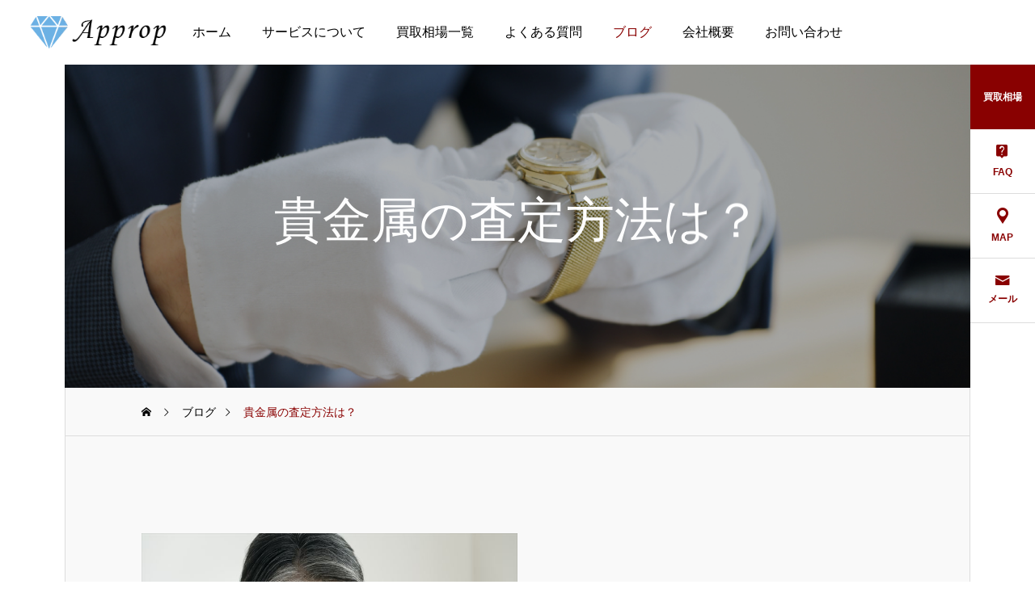

--- FILE ---
content_type: text/html; charset=UTF-8
request_url: https://a-nest2011.com/tag/%E8%B2%B4%E9%87%91%E5%B1%9E%E3%81%AE%E6%9F%BB%E5%AE%9A%E6%96%B9%E6%B3%95%E3%81%AF%EF%BC%9F/
body_size: 63611
content:
<!DOCTYPE html>
<html class="pc" lang="ja">
<head>
<meta charset="UTF-8">
<!--[if IE]><meta http-equiv="X-UA-Compatible" content="IE=edge"><![endif]-->
<meta name="viewport" content="width=device-width">
<title>貴金属の査定方法は？に関する記事一覧</title>
<meta name="description" content="">
<link rel="pingback" href="https://a-nest2011.com/xmlrpc.php">
<meta name='robots' content='max-image-preview:large' />
	<style>img:is([sizes="auto" i], [sizes^="auto," i]) { contain-intrinsic-size: 3000px 1500px }</style>
	<link rel="alternate" type="application/rss+xml" title="貴金属の買取査定で豊富な実績を持つAppropにお任せください &raquo; フィード" href="https://a-nest2011.com/feed/" />
<link rel="alternate" type="application/rss+xml" title="貴金属の買取査定で豊富な実績を持つAppropにお任せください &raquo; 貴金属の査定方法は？ タグのフィード" href="https://a-nest2011.com/tag/%e8%b2%b4%e9%87%91%e5%b1%9e%e3%81%ae%e6%9f%bb%e5%ae%9a%e6%96%b9%e6%b3%95%e3%81%af%ef%bc%9f/feed/" />
<link rel='stylesheet' id='main-style-css' href='https://a-nest2011.com/wp-content/themes/serum_tcd096/style.css?ver=1.0.2' type='text/css' media='all' />
<link rel='stylesheet' id='design-plus-css' href='https://a-nest2011.com/wp-content/themes/serum_tcd096/css/design-plus.css?ver=1.0.2' type='text/css' media='all' />
<link rel='stylesheet' id='sns-botton-css' href='https://a-nest2011.com/wp-content/themes/serum_tcd096/css/sns-botton.css?ver=1.0.2' type='text/css' media='all' />
<link rel='stylesheet' id='responsive-css' href='https://a-nest2011.com/wp-content/themes/serum_tcd096/css/responsive.css?ver=1.0.2' type='text/css' media='screen and (max-width:1221px)' />
<link rel='stylesheet' id='footer-bar-css' href='https://a-nest2011.com/wp-content/themes/serum_tcd096/css/footer-bar.css?ver=1.0.2' type='text/css' media='screen and (max-width:1221px)' />
<link rel='stylesheet' id='simplebar-css' href='https://a-nest2011.com/wp-content/themes/serum_tcd096/js/simplebar.css?ver=1.0.2' type='text/css' media='all' />
<link rel='stylesheet' id='splide_css-css' href='https://a-nest2011.com/wp-content/themes/serum_tcd096/js/splide-core.min.css?ver=4.1.3' type='text/css' media='all' />
<link rel='stylesheet' id='wp-block-library-css' href='https://a-nest2011.com/wp-includes/css/dist/block-library/style.min.css?ver=6.7.4' type='text/css' media='all' />
<style id='classic-theme-styles-inline-css' type='text/css'>
/*! This file is auto-generated */
.wp-block-button__link{color:#fff;background-color:#32373c;border-radius:9999px;box-shadow:none;text-decoration:none;padding:calc(.667em + 2px) calc(1.333em + 2px);font-size:1.125em}.wp-block-file__button{background:#32373c;color:#fff;text-decoration:none}
</style>
<style id='global-styles-inline-css' type='text/css'>
:root{--wp--preset--aspect-ratio--square: 1;--wp--preset--aspect-ratio--4-3: 4/3;--wp--preset--aspect-ratio--3-4: 3/4;--wp--preset--aspect-ratio--3-2: 3/2;--wp--preset--aspect-ratio--2-3: 2/3;--wp--preset--aspect-ratio--16-9: 16/9;--wp--preset--aspect-ratio--9-16: 9/16;--wp--preset--color--black: #000000;--wp--preset--color--cyan-bluish-gray: #abb8c3;--wp--preset--color--white: #ffffff;--wp--preset--color--pale-pink: #f78da7;--wp--preset--color--vivid-red: #cf2e2e;--wp--preset--color--luminous-vivid-orange: #ff6900;--wp--preset--color--luminous-vivid-amber: #fcb900;--wp--preset--color--light-green-cyan: #7bdcb5;--wp--preset--color--vivid-green-cyan: #00d084;--wp--preset--color--pale-cyan-blue: #8ed1fc;--wp--preset--color--vivid-cyan-blue: #0693e3;--wp--preset--color--vivid-purple: #9b51e0;--wp--preset--gradient--vivid-cyan-blue-to-vivid-purple: linear-gradient(135deg,rgba(6,147,227,1) 0%,rgb(155,81,224) 100%);--wp--preset--gradient--light-green-cyan-to-vivid-green-cyan: linear-gradient(135deg,rgb(122,220,180) 0%,rgb(0,208,130) 100%);--wp--preset--gradient--luminous-vivid-amber-to-luminous-vivid-orange: linear-gradient(135deg,rgba(252,185,0,1) 0%,rgba(255,105,0,1) 100%);--wp--preset--gradient--luminous-vivid-orange-to-vivid-red: linear-gradient(135deg,rgba(255,105,0,1) 0%,rgb(207,46,46) 100%);--wp--preset--gradient--very-light-gray-to-cyan-bluish-gray: linear-gradient(135deg,rgb(238,238,238) 0%,rgb(169,184,195) 100%);--wp--preset--gradient--cool-to-warm-spectrum: linear-gradient(135deg,rgb(74,234,220) 0%,rgb(151,120,209) 20%,rgb(207,42,186) 40%,rgb(238,44,130) 60%,rgb(251,105,98) 80%,rgb(254,248,76) 100%);--wp--preset--gradient--blush-light-purple: linear-gradient(135deg,rgb(255,206,236) 0%,rgb(152,150,240) 100%);--wp--preset--gradient--blush-bordeaux: linear-gradient(135deg,rgb(254,205,165) 0%,rgb(254,45,45) 50%,rgb(107,0,62) 100%);--wp--preset--gradient--luminous-dusk: linear-gradient(135deg,rgb(255,203,112) 0%,rgb(199,81,192) 50%,rgb(65,88,208) 100%);--wp--preset--gradient--pale-ocean: linear-gradient(135deg,rgb(255,245,203) 0%,rgb(182,227,212) 50%,rgb(51,167,181) 100%);--wp--preset--gradient--electric-grass: linear-gradient(135deg,rgb(202,248,128) 0%,rgb(113,206,126) 100%);--wp--preset--gradient--midnight: linear-gradient(135deg,rgb(2,3,129) 0%,rgb(40,116,252) 100%);--wp--preset--font-size--small: 13px;--wp--preset--font-size--medium: 20px;--wp--preset--font-size--large: 36px;--wp--preset--font-size--x-large: 42px;--wp--preset--spacing--20: 0.44rem;--wp--preset--spacing--30: 0.67rem;--wp--preset--spacing--40: 1rem;--wp--preset--spacing--50: 1.5rem;--wp--preset--spacing--60: 2.25rem;--wp--preset--spacing--70: 3.38rem;--wp--preset--spacing--80: 5.06rem;--wp--preset--shadow--natural: 6px 6px 9px rgba(0, 0, 0, 0.2);--wp--preset--shadow--deep: 12px 12px 50px rgba(0, 0, 0, 0.4);--wp--preset--shadow--sharp: 6px 6px 0px rgba(0, 0, 0, 0.2);--wp--preset--shadow--outlined: 6px 6px 0px -3px rgba(255, 255, 255, 1), 6px 6px rgba(0, 0, 0, 1);--wp--preset--shadow--crisp: 6px 6px 0px rgba(0, 0, 0, 1);}:where(.is-layout-flex){gap: 0.5em;}:where(.is-layout-grid){gap: 0.5em;}body .is-layout-flex{display: flex;}.is-layout-flex{flex-wrap: wrap;align-items: center;}.is-layout-flex > :is(*, div){margin: 0;}body .is-layout-grid{display: grid;}.is-layout-grid > :is(*, div){margin: 0;}:where(.wp-block-columns.is-layout-flex){gap: 2em;}:where(.wp-block-columns.is-layout-grid){gap: 2em;}:where(.wp-block-post-template.is-layout-flex){gap: 1.25em;}:where(.wp-block-post-template.is-layout-grid){gap: 1.25em;}.has-black-color{color: var(--wp--preset--color--black) !important;}.has-cyan-bluish-gray-color{color: var(--wp--preset--color--cyan-bluish-gray) !important;}.has-white-color{color: var(--wp--preset--color--white) !important;}.has-pale-pink-color{color: var(--wp--preset--color--pale-pink) !important;}.has-vivid-red-color{color: var(--wp--preset--color--vivid-red) !important;}.has-luminous-vivid-orange-color{color: var(--wp--preset--color--luminous-vivid-orange) !important;}.has-luminous-vivid-amber-color{color: var(--wp--preset--color--luminous-vivid-amber) !important;}.has-light-green-cyan-color{color: var(--wp--preset--color--light-green-cyan) !important;}.has-vivid-green-cyan-color{color: var(--wp--preset--color--vivid-green-cyan) !important;}.has-pale-cyan-blue-color{color: var(--wp--preset--color--pale-cyan-blue) !important;}.has-vivid-cyan-blue-color{color: var(--wp--preset--color--vivid-cyan-blue) !important;}.has-vivid-purple-color{color: var(--wp--preset--color--vivid-purple) !important;}.has-black-background-color{background-color: var(--wp--preset--color--black) !important;}.has-cyan-bluish-gray-background-color{background-color: var(--wp--preset--color--cyan-bluish-gray) !important;}.has-white-background-color{background-color: var(--wp--preset--color--white) !important;}.has-pale-pink-background-color{background-color: var(--wp--preset--color--pale-pink) !important;}.has-vivid-red-background-color{background-color: var(--wp--preset--color--vivid-red) !important;}.has-luminous-vivid-orange-background-color{background-color: var(--wp--preset--color--luminous-vivid-orange) !important;}.has-luminous-vivid-amber-background-color{background-color: var(--wp--preset--color--luminous-vivid-amber) !important;}.has-light-green-cyan-background-color{background-color: var(--wp--preset--color--light-green-cyan) !important;}.has-vivid-green-cyan-background-color{background-color: var(--wp--preset--color--vivid-green-cyan) !important;}.has-pale-cyan-blue-background-color{background-color: var(--wp--preset--color--pale-cyan-blue) !important;}.has-vivid-cyan-blue-background-color{background-color: var(--wp--preset--color--vivid-cyan-blue) !important;}.has-vivid-purple-background-color{background-color: var(--wp--preset--color--vivid-purple) !important;}.has-black-border-color{border-color: var(--wp--preset--color--black) !important;}.has-cyan-bluish-gray-border-color{border-color: var(--wp--preset--color--cyan-bluish-gray) !important;}.has-white-border-color{border-color: var(--wp--preset--color--white) !important;}.has-pale-pink-border-color{border-color: var(--wp--preset--color--pale-pink) !important;}.has-vivid-red-border-color{border-color: var(--wp--preset--color--vivid-red) !important;}.has-luminous-vivid-orange-border-color{border-color: var(--wp--preset--color--luminous-vivid-orange) !important;}.has-luminous-vivid-amber-border-color{border-color: var(--wp--preset--color--luminous-vivid-amber) !important;}.has-light-green-cyan-border-color{border-color: var(--wp--preset--color--light-green-cyan) !important;}.has-vivid-green-cyan-border-color{border-color: var(--wp--preset--color--vivid-green-cyan) !important;}.has-pale-cyan-blue-border-color{border-color: var(--wp--preset--color--pale-cyan-blue) !important;}.has-vivid-cyan-blue-border-color{border-color: var(--wp--preset--color--vivid-cyan-blue) !important;}.has-vivid-purple-border-color{border-color: var(--wp--preset--color--vivid-purple) !important;}.has-vivid-cyan-blue-to-vivid-purple-gradient-background{background: var(--wp--preset--gradient--vivid-cyan-blue-to-vivid-purple) !important;}.has-light-green-cyan-to-vivid-green-cyan-gradient-background{background: var(--wp--preset--gradient--light-green-cyan-to-vivid-green-cyan) !important;}.has-luminous-vivid-amber-to-luminous-vivid-orange-gradient-background{background: var(--wp--preset--gradient--luminous-vivid-amber-to-luminous-vivid-orange) !important;}.has-luminous-vivid-orange-to-vivid-red-gradient-background{background: var(--wp--preset--gradient--luminous-vivid-orange-to-vivid-red) !important;}.has-very-light-gray-to-cyan-bluish-gray-gradient-background{background: var(--wp--preset--gradient--very-light-gray-to-cyan-bluish-gray) !important;}.has-cool-to-warm-spectrum-gradient-background{background: var(--wp--preset--gradient--cool-to-warm-spectrum) !important;}.has-blush-light-purple-gradient-background{background: var(--wp--preset--gradient--blush-light-purple) !important;}.has-blush-bordeaux-gradient-background{background: var(--wp--preset--gradient--blush-bordeaux) !important;}.has-luminous-dusk-gradient-background{background: var(--wp--preset--gradient--luminous-dusk) !important;}.has-pale-ocean-gradient-background{background: var(--wp--preset--gradient--pale-ocean) !important;}.has-electric-grass-gradient-background{background: var(--wp--preset--gradient--electric-grass) !important;}.has-midnight-gradient-background{background: var(--wp--preset--gradient--midnight) !important;}.has-small-font-size{font-size: var(--wp--preset--font-size--small) !important;}.has-medium-font-size{font-size: var(--wp--preset--font-size--medium) !important;}.has-large-font-size{font-size: var(--wp--preset--font-size--large) !important;}.has-x-large-font-size{font-size: var(--wp--preset--font-size--x-large) !important;}
:where(.wp-block-post-template.is-layout-flex){gap: 1.25em;}:where(.wp-block-post-template.is-layout-grid){gap: 1.25em;}
:where(.wp-block-columns.is-layout-flex){gap: 2em;}:where(.wp-block-columns.is-layout-grid){gap: 2em;}
:root :where(.wp-block-pullquote){font-size: 1.5em;line-height: 1.6;}
</style>
<script type="text/javascript" src="https://a-nest2011.com/wp-includes/js/jquery/jquery.min.js?ver=3.7.1" id="jquery-core-js"></script>
<script type="text/javascript" src="https://a-nest2011.com/wp-includes/js/jquery/jquery-migrate.min.js?ver=3.4.1" id="jquery-migrate-js"></script>
<script type="text/javascript" src="https://a-nest2011.com/wp-content/themes/serum_tcd096/js/header_fix.js?ver=1.0.2" id="header_fix-js"></script>
<link rel="https://api.w.org/" href="https://a-nest2011.com/wp-json/" /><link rel="alternate" title="JSON" type="application/json" href="https://a-nest2011.com/wp-json/wp/v2/tags/48" /><meta name="generator" content="Site Kit by Google 1.94.0" /><style type="text/css">
body { font-size:16px; }
.single_title { font-size:28px; }
#page_header .catch, #page_header_small .catch { font-size:34px; }
.common_catch, .cb_free_space .post_content h2:not(.styled_h2) { font-size:32px !important; }
@media screen and (max-width:1221px) {
  .common_catch,  .cb_free_space .post_content h2:not(.styled_h2) { font-size:26px  !important; }
  #page_header .catch, #page_header_small .catch { font-size:29px; }
}
@media screen and (max-width:800px) {
  body { font-size:14px; }
  #page_header .catch, #page_header_small .catch { font-size:24px; }
  .single_title { font-size:20px; }
  .common_catch,  .cb_free_space .post_content h2:not(.styled_h2) { font-size:20px !important; }
}
body, input, textarea { font-weight:500; font-family: Arial, "Hiragino Sans", "ヒラギノ角ゴ ProN", "Hiragino Kaku Gothic ProN", "游ゴシック", YuGothic, "メイリオ", Meiryo, sans-serif; }

#page_header .catch, #page_header_small .catch { font-family: Arial, "Hiragino Sans", "ヒラギノ角ゴ ProN", "Hiragino Kaku Gothic ProN", "游ゴシック", YuGothic, "メイリオ", Meiryo, sans-serif; font-weight:600; }

.common_catch,  .cb_free_space .post_content h2:not(.styled_h2), .design_headline, .rich_font, .p-vertical { font-family: Arial, "Hiragino Sans", "ヒラギノ角ゴ ProN", "Hiragino Kaku Gothic ProN", "游ゴシック", YuGothic, "メイリオ", Meiryo, sans-serif; font-weight:600; }


.rich_font_type1 { font-family: Arial, "ヒラギノ角ゴ ProN W3", "Hiragino Kaku Gothic ProN", "メイリオ", Meiryo, sans-serif; font-weight:600; }
.rich_font_type2 { font-family: Arial, "Hiragino Sans", "ヒラギノ角ゴ ProN", "Hiragino Kaku Gothic ProN", "游ゴシック", YuGothic, "メイリオ", Meiryo, sans-serif; font-weight:600; }
.rich_font_type3 { font-family: "Times New Roman" , "游明朝" , "Yu Mincho" , "游明朝体" , "YuMincho" , "ヒラギノ明朝 Pro W3" , "Hiragino Mincho Pro" , "HiraMinProN-W3" , "HGS明朝E" , "ＭＳ Ｐ明朝" , "MS PMincho" , serif; font-weight:600; }

.logo_text { font-size:26px; }
@media screen and (max-width:1201px) {
  .logo_text { font-size:20px; }
}
.author_profile .avatar_area img, .animate_image img, .animate_background .image {
  width:100%; height:auto; will-change:transform;
  -webkit-transition: transform  0.5s ease;
  transition: transform  0.5s ease;
}
.author_profile a.avatar:hover img, .animate_image:hover img, .animate_background:hover .image {
  -webkit-transform: scale(1.2);
  transform: scale(1.2);
}


a { color:#000; }

#header_logo2 .icon_image, #comment_tab li.active a, .widget_tab_post_list_button div.active, #wp-calendar tbody a, .widget_categories a:before, #single_post_category, #header_slider_wrap .slick-dots .slick-active button::before, #side_icon_button a.no_icon, #drawer_icon_button .item.long a
{ background-color:#890101; }

.schedule_content table, .schedule_content td, .splide__arrow, #header_slider_wrap .slick-dots button::before, #side_icon_button a.no_icon, #side_icon_button .item:first-of-type a.no_icon, #drawer_icon_button .item.long a
{ border-color:#890101; }

#side_icon_button a, #footer_icon_banner a:before, #footer_sns.color_type1 li a:before, #bread_crumb, #bread_crumb li.last, #related_post .headline, .news_category_button li.current a, .schedule_content table, #comments .headline, .splide__arrow:before, #treatment_list .header .catch, #page_contents .content_header .common_catch, #post_pagination p,
  #global_menu > ul > li.current-menu-item > a, .megamenu_a .category_list li.active a, #global_menu > ul > li.active_megamenu_button > a, .faq_list .title.active, .page_navi span.current, #drawer_icon_button a, #drawer_icon_button a:before, #drawer_icon_button .item.long a, .doctor_meta .item.name a:hover
{ color:#890101; }

.cardlink .title a:hover { color:#610000 !important; }

.doctor_meta .pos { background-color:rgba(137,1,1,0.7); }
#global_menu ul ul a:hover { background-color:rgba(137,1,1,0.25); }

#side_icon_button a.no_icon:hover, .splide__arrow:hover, #single_post_category:hover, #p_readmore .button:hover, .c-pw__btn:hover, #comment_tab li a:hover, #submit_comment:hover, #cancel_comment_reply a:hover, #post_tag_list a:hover,  #wp-calendar #prev a:hover, #wp-calendar #next a:hover, #wp-calendar td a:hover, #comment_tab li a:hover, .tcdw_tag_list_widget ol a:hover,
  .widget_tag_cloud .tagcloud a:hover, #wp-calendar tbody a:hover, #drawer_menu .menu li.menu-item-has-children > a > .button:hover:after, #drawer_menu .menu li.menu-item-has-children > a > .button:hover:before, #mobile_menu .child_menu_button:hover:after, #mobile_menu .child_menu_button:hover:before, #header_slider_wrap .slick-dots button:hover::before
{ background-color:#610000; }

#side_icon_button a.no_icon:hover, .splide__arrow:hover, #comment_textarea textarea:focus, .c-pw__box-input:focus, .tcdw_tag_list_widget ol a:hover, .widget_tag_cloud .tagcloud a:hover, #header_slider_wrap .slick-dots button:hover::before, #side_icon_button .item:first-of-type a.no_icon:hover
{ border-color:#610000; }

a:hover, #header_logo a:hover, #drawer_menu .menu ul ul a:hover, #drawer_menu .menu li > a:hover > span:after, #drawer_menu .menu li.active > a > .button:after, #featured_post a:hover, #drawer_menu .close_button:hover:before, #drawer_menu_search .button_area:hover:before, #drawer_lang_button li a:hover, .megamenu_b .splide__arrow:hover:before, #related_post .meta .news_category:hover,
  #header.active #header_search_button:hover:before, #global_menu > ul > li > a:hover, #global_menu > ul > li.current-menu-parent > a, #global_menu > ul > li.current-menu-ancestor > a, #header_search_button:hover:before, #header_search .button:hover label:before, .single_post_nav:hover span:after, .faq_list .title:hover,
    #drawer_menu .menu a:hover, #drawer_menu .menu > ul > li.active > a, #drawer_menu .menu > ul > li.current-menu-item > a, #drawer_menu .menu > li > a > .title:hover, .cb_news_list .news_category_sort_button li.active span, .cb_news_list .news_category_sort_button li:hover span, #searchform .submit_button:hover:before, #footer_social_link li a:hover:before, #next_prev_post a:hover, .tcdw_search_box_widget .search_area .search_button:hover:before,
      #single_author_title_area .author_link li a:hover:before, .author_profile a:hover, #post_meta_bottom a:hover, .cardlink_title a:hover, .comment a:hover, .comment_form_wrapper a:hover, #tcd_toc.styled .toc_link:hover, .tcd_toc_widget.no_underline .toc_widget_wrap.styled .toc_link:hover, #news_list .category:hover, #single_post_title .meta .news_category:hover, #treatment_list .post_list a:hover, .mega_treatment_category a:hover .title
{ color:#610000; }

#archive_blog, .breadcrumb_type2 #bread_crumb, .cb_carousel, .cb_free_space:before, #treatment_list, #mobile_menu li li a, #mobile_menu li ul, body.single-post #main_content, #page_contents .color_bg_content::before, .cb_two_column
{ background-color:#f9f9f9; }

.post_content a, .widget_block a, .textwidget a, #no_post a, #page_404_header .desc a { color:#6cb1e4; }
.widget_block a:hover, .textwidget a:hover, #no_post a:hover, #page_404_header .desc a:hover { color:rgba(108,177,228,0.6); }
.design_button { width:280px; height:60px; line-height:60px;border-radius:70px;color:#6cb1e4 !important; border-color:#6cb1e4; }
.design_button:before { background-color:#bbdbf3;opacity:0; }
.design_button:hover, .cb_box_content a:hover .design_button { color:#fff !important; border-color:#bbdbf3; }
.design_button:hover:before, .cb_box_content a:hover .design_button:before { opacity:1; }
@media (max-width: 1200px) {
  .design_button { width:260px; }
}
@media (max-width: 800px) {
  .design_button { width:240px; height:50px; line-height:50px; }
}
.styled_h2 {
  font-size:28px!important;
  text-align:center!important;
  font-weight:600!important;
  color:#000000;
  border-color:#f2f2f2;
  border-width:1px;
  border-style:solid;
border-left:none;
border-right:none;
border-top:none;
border-bottom:none;
background-color:transparent;
}
@media screen and (max-width:800px) {
  .styled_h2 { font-size:22px!important; }
}
.styled_h3 {
  font-size:26px!important;
  text-align:left!important;
  font-weight:600!important;
  color:#890101;
  border-color:#890101;
  border-width:2px;
  border-style:solid;
padding-left:1em!important;
padding-top:0.5em!important;
padding-bottom:0.5em!important;
border-right:none;
border-top:none;
border-bottom:none;
background-color:transparent;
}
@media screen and (max-width:800px) {
  .styled_h3 { font-size:20px!important; }
}
.styled_h4 {
  font-size:22px!important;
  text-align:left!important;
  font-weight:600!important;
  color:#6cb1e4;
  border-color:#dddddd;
  border-width:1px;
  border-style:dotted;
border-left:none;
border-right:none;
border-top:none;
padding-bottom:0.8em!important;
background-color:transparent;
}
@media screen and (max-width:800px) {
  .styled_h4 { font-size:18px!important; }
}
.styled_h5 {
  font-size:20px!important;
  text-align:left!important;
  font-weight:400!important;
  color:#890101;
  border-color:#890101;
  border-width:3px;
  border-style:double;
border-left:none;
border-right:none;
border-top:none;
border-bottom:none;
background-color:#f2f2f2;
padding:0.8em 1em!important;
}
@media screen and (max-width:800px) {
  .styled_h5 { font-size:16px!important; }
}
.q_custom_button1 { width:280px; height:60px; line-height:60px;border-radius:70px;color:#6cb1e4 !important; border-color:#6cb1e4; }
.q_custom_button1:before { background-color:#bbdbf3;opacity:0; }
.q_custom_button1:hover { color:#fff !important; border-color:#bbdbf3; }
.q_custom_button1:hover:before { opacity:1; }
@media (max-width: 1200px) {
  .q_custom_button1 { width:260px; }
}
@media (max-width: 800px) {
  .q_custom_button1 { width:240px; height:50px; line-height:50px; }
}
.q_custom_button2 { width:280px; height:60px; line-height:60px;border-radius:70px;color:#fff !important; background-color:#6cb1e4;border:none; }
.q_custom_button2:before { background-color:#bbdbf3;opacity:0; }
.q_custom_button2:hover {  }
.q_custom_button2:hover:before { opacity:1; }
@media (max-width: 1200px) {
  .q_custom_button2 { width:260px; }
}
@media (max-width: 800px) {
  .q_custom_button2 { width:240px; height:50px; line-height:50px; }
}
.q_custom_button3 { width:280px; height:60px; line-height:60px;border-radius:70px;color:#fff !important; border-color:#6cb1e4; }
.q_custom_button3:before { background-color:#6cb1e4;opacity:1; }
.q_custom_button3:hover { color:#bbdbf3 !important; border-color:#bbdbf3; }
.q_custom_button3:hover:before { opacity:0; }
@media (max-width: 1200px) {
  .q_custom_button3 { width:260px; }
}
@media (max-width: 800px) {
  .q_custom_button3 { width:240px; height:50px; line-height:50px; }
}
.q_frame1 {
  background:#f9f9f9;
  border-radius:0px;
  border-width:0px;
  border-color:#dddddd;
  border-style:solid;
}
.q_frame1 .q_frame_label {
  color:#890101;
}
.q_frame2 {
  background:#ffffff;
  border-radius:0px;
  border-width:1px;
  border-color:#f0f0f1;
  border-style:solid;
}
.q_frame2 .q_frame_label {
  color:#6cb1e4;
}
.q_frame3 {
  background:#ffffff;
  border-radius:10px;
  border-width:1px;
  border-color:#f9b42d;
  border-style:solid;
}
.q_frame3 .q_frame_label {
  color:#f9b42d;
}
.q_underline1 {
  font-weight:400;
  background-image: -webkit-linear-gradient(left, transparent 50%, #fff799 50%);
  background-image: -moz-linear-gradient(left, transparent 50%, #fff799 50%);
  background-image: linear-gradient(to right, transparent 50%, #fff799 50%);
  background-position:-100% 0.8em;}
.q_underline2 {
  font-weight:600;
  background-image: -webkit-linear-gradient(left, transparent 50%, #99f9ff 50%);
  background-image: -moz-linear-gradient(left, transparent 50%, #99f9ff 50%);
  background-image: linear-gradient(to right, transparent 50%, #99f9ff 50%);
  }
.q_underline3 {
  font-weight:600;
  background-image: -webkit-linear-gradient(left, transparent 50%, #ff99b8 50%);
  background-image: -moz-linear-gradient(left, transparent 50%, #ff99b8 50%);
  background-image: linear-gradient(to right, transparent 50%, #ff99b8 50%);
  }
.speech_balloon1 .speech_balloon_text_inner {
  color:#000000;
  background-color:#ffdfdf;
  border-color:#ffdfdf;
}
.speech_balloon1 .before { border-left-color:#ffdfdf; }
.speech_balloon1 .after { border-right-color:#ffdfdf; }
.speech_balloon2 .speech_balloon_text_inner {
  color:#000000;
  background-color:#ffffff;
  border-color:#ff5353;
}
.speech_balloon2 .before { border-left-color:#ff5353; }
.speech_balloon2 .after { border-right-color:#ffffff; }
.speech_balloon3 .speech_balloon_text_inner {
  color:#000000;
  background-color:#ccf4ff;
  border-color:#ccf4ff;
}
.speech_balloon3 .before { border-left-color:#ccf4ff; }
.speech_balloon3 .after { border-right-color:#ccf4ff; }
.speech_balloon4 .speech_balloon_text_inner {
  color:#000000;
  background-color:#ffffff;
  border-color:#0789b5;
}
.speech_balloon4 .before { border-left-color:#0789b5; }
.speech_balloon4 .after { border-right-color:#ffffff; }
.qt_google_map .pb_googlemap_custom-overlay-inner { background:#000000; color:#ffffff; }
.qt_google_map .pb_googlemap_custom-overlay-inner::after { border-color:#000000 transparent transparent transparent; }
</style>

<style id="current-page-style" type="text/css">
#page_header .overlay { background-color:rgba(0,0,0,0.3); }
body#body {
    color: #333;
}
.home .cb_carousel .catch, .home .num1 h2.catch.common_catch, .home .cb_box_content .catch {
     font-family: 'Great Vibes', cursive;
    font-weight: 400;
    font-size: 50px !important;
    color: #890101;
    background: url(https://a-nest2011.com/wp-content/uploads/2023/01/icon.png)no-repeat center bottom;
    padding-bottom: 30px;
}
#header_slider .common_catch span.animate:nth-last-child(1){
    font-size: 20px;
}
#page_header .catch span.animate {
    font-family: 'Great Vibes', cursive;
    font-size: 60px;
    font-weight: 500;
}
.styled_h2:before {
    content: url(https://a-nest2011.com/wp-content/uploads/2023/01/icon.png);
    margin-right: 10px;
}
.home .styled_h5 {
    font-weight: 600!important;
    color: #ffffff;
    border-color: #6cb1e4;
    background-color: #6cb1e4;
}
.home .cb_free_space.no_bg_color:first-child {
    padding-top: 70px;
}
.home .cb_free_space {
    padding: 120px 0 70px;
}
.home .common_catch, .cb_free_space .post_content h2:not(.styled_h2) {
    font-size: 30px !important;
}
.home .cb_box_content .headline {
    font-size: 20px !important;
}
.home .wp-block-table td {
    width: 30%;
    text-align: right;
    border-color: #c3c4c7;
}
.home .post_content table td:first-child {
    background: #f9f9f9;
    text-align: center;
}
.home section#cb_content_3{
    background: url(https://a-nest2011.com/wp-content/uploads/2023/01/bg02-1.jpg)no-repeat center;
    background-size: cover;
}
#treatment_list .link_button {
    display:none;
}
@media only screen and (max-width: 800px){
#header_slider .catch {
    padding: 120px 10px 100px;
}
.design_content .header.layout_type2 .catch {
    font-size: 20px !important;
}
.design_button {
    font-size: 15px;
}
}</style>

<link rel="preconnect" href="https://fonts.googleapis.com">
<link rel="preconnect" href="https://fonts.gstatic.com" crossorigin>
<link href="https://fonts.googleapis.com/css2?family=Great+Vibes&family=Pinyon+Script&display=swap" rel="stylesheet">
<!-- Google tag (gtag.js) -->
<script async src="https://www.googletagmanager.com/gtag/js?id=G-EQ4G929XTL"></script>
<script>
  window.dataLayer = window.dataLayer || [];
  function gtag(){dataLayer.push(arguments);}
  gtag('js', new Date());

  gtag('config', 'G-EQ4G929XTL');
</script>
<noscript><style>.lazyload[data-src]{display:none !important;}</style></noscript><style>.lazyload{background-image:none !important;}.lazyload:before{background-image:none !important;}</style><link rel="icon" href="https://a-nest2011.com/wp-content/uploads/2023/02/cropped-icon-32x32.png" sizes="32x32" />
<link rel="icon" href="https://a-nest2011.com/wp-content/uploads/2023/02/cropped-icon-192x192.png" sizes="192x192" />
<link rel="apple-touch-icon" href="https://a-nest2011.com/wp-content/uploads/2023/02/cropped-icon-180x180.png" />
<meta name="msapplication-TileImage" content="https://a-nest2011.com/wp-content/uploads/2023/02/cropped-icon-270x270.png" />
</head>
<body id="body" class="archive tag tag-48 no_header_logo_image show_page_header show_page_header_bar no_page_nav">
<script data-cfasync="false" data-no-defer="1">var ewww_webp_supported=false;</script>
<div id="js-body-start"></div>


<header id="header">
 <div id="header_logo2">
  <a href="https://a-nest2011.com/" title="貴金属の買取査定で豊富な実績を持つAppropにお任せください">
         <div class="text_image">
    <img class="pc lazyload" src="[data-uri]" alt="貴金属の買取査定で豊富な実績を持つAppropにお任せください" title="貴金属の買取査定で豊富な実績を持つAppropにお任せください" width="230" height="52" data-src="https://a-nest2011.com/wp-content/uploads/2023/01/logo.png" decoding="async" /><noscript><img class="pc" src="https://a-nest2011.com/wp-content/uploads/2023/01/logo.png" alt="貴金属の買取査定で豊富な実績を持つAppropにお任せください" title="貴金属の買取査定で豊富な実績を持つAppropにお任せください" width="230" height="52" data-eio="l" /></noscript>
        <img class="mobile lazyload" src="[data-uri]" alt="" title="" width="230" height="52" data-src="https://a-nest2011.com/wp-content/uploads/2023/01/logo.png" decoding="async" /><noscript><img class="mobile" src="https://a-nest2011.com/wp-content/uploads/2023/01/logo.png" alt="" title="" width="230" height="52" data-eio="l" /></noscript>
       </div>
        </a>
</div>
  <a id="drawer_menu_button" href="#"><span></span><span></span><span></span></a>
 <nav id="global_menu">
  <ul id="menu-%e3%82%b0%e3%83%ad%e3%83%bc%e3%83%90%e3%83%ab%e3%83%a1%e3%83%8b%e3%83%a5%e3%83%bc" class="menu"><li id="menu-item-70" class="menu-item menu-item-type-post_type menu-item-object-page menu-item-home menu-item-70"><a href="https://a-nest2011.com/">ホーム</a></li>
<li id="menu-item-241" class="menu-item menu-item-type-post_type menu-item-object-treatment menu-item-has-children menu-item-241"><a href="https://a-nest2011.com/service/kaitori/">サービスについて</a>
<ul class="sub-menu">
	<li id="menu-item-111" class="menu-item menu-item-type-post_type menu-item-object-treatment menu-item-111"><a href="https://a-nest2011.com/service/kaitori/">貴金属等買取</a></li>
	<li id="menu-item-114" class="menu-item menu-item-type-post_type menu-item-object-treatment menu-item-114"><a href="https://a-nest2011.com/service/jewelry_reform/">ジュエリーリフォーム</a></li>
	<li id="menu-item-101" class="menu-item menu-item-type-post_type menu-item-object-treatment menu-item-101"><a href="https://a-nest2011.com/service/memory/">遺品整理・処分</a></li>
</ul>
</li>
<li id="menu-item-76" class="menu-item menu-item-type-post_type menu-item-object-page menu-item-76"><a href="https://a-nest2011.com/menu/">買取相場一覧</a></li>
<li id="menu-item-77" class="menu-item menu-item-type-post_type menu-item-object-page menu-item-77"><a href="https://a-nest2011.com/faq/">よくある質問</a></li>
<li id="menu-item-78" class="menu-item menu-item-type-post_type menu-item-object-page current_page_parent menu-item-78 current-menu-item"><a href="https://a-nest2011.com/blog/" class="megamenu_button megamenu_type3" data-megamenu="js-megamenu78">ブログ</a></li>
<li id="menu-item-79" class="menu-item menu-item-type-post_type menu-item-object-page menu-item-79"><a href="https://a-nest2011.com/company/">会社概要</a></li>
<li id="menu-item-80" class="menu-item menu-item-type-post_type menu-item-object-page menu-item-80"><a href="https://a-nest2011.com/contact/">お問い合わせ</a></li>
</ul> </nav>
    <div class="megamenu megamenu_b" id="js-megamenu78">
 <div class="megamenu_inner">

  
  <div class="splide mega_carousel">
      <div class="splide__arrows mega_menu_arrow">
    <button class="splide__arrow splide__arrow--prev"><span>Prev</span></button>
    <button class="splide__arrow splide__arrow--next"><span>Next</span></button>
   </div>
      <div class="splide__track">
    <div class="splide__list">
          <div class="splide__slide item">
      <a class="animate_background" href="https://a-nest2011.com/333/">
       <div class="image_wrap">
        <div class="image">
         <img loading="lazy" src="[data-uri]" width="620" height="360" data-src="https://a-nest2011.com/wp-content/uploads/2023/02/50-620x360.jpg" decoding="async" class="lazyload" /><noscript><img loading="lazy" src="https://a-nest2011.com/wp-content/uploads/2023/02/50-620x360.jpg" width="620" height="360" data-eio="l" /></noscript>
        </div>
       </div>
      </a>
            <a class="category" href="https://a-nest2011.com/category/column/">Column</a>
            <div class="content">
       <h3 class="title"><a href="https://a-nest2011.com/333/"><span>小さい宝石でも買取ってもらえる？</span></a></h3>
       <time class="date entry-date published" datetime="2023-02-20T22:55:06+09:00">2025.03.15</time>      </div>
     </div>
          <div class="splide__slide item">
      <a class="animate_background" href="https://a-nest2011.com/332/">
       <div class="image_wrap">
        <div class="image">
         <img loading="lazy" src="[data-uri]" width="620" height="360" data-src="https://a-nest2011.com/wp-content/uploads/2023/02/49-620x360.jpg" decoding="async" class="lazyload" /><noscript><img loading="lazy" src="https://a-nest2011.com/wp-content/uploads/2023/02/49-620x360.jpg" width="620" height="360" data-eio="l" /></noscript>
        </div>
       </div>
      </a>
            <a class="category" href="https://a-nest2011.com/category/column/">Column</a>
            <div class="content">
       <h3 class="title"><a href="https://a-nest2011.com/332/"><span>宝石の種類と産地</span></a></h3>
       <time class="date entry-date published" datetime="2023-02-20T22:54:42+09:00">2025.03.01</time>      </div>
     </div>
          <div class="splide__slide item">
      <a class="animate_background" href="https://a-nest2011.com/331/">
       <div class="image_wrap">
        <div class="image">
         <img loading="lazy" src="[data-uri]" width="620" height="360" data-src="https://a-nest2011.com/wp-content/uploads/2023/02/48-620x360.jpg" decoding="async" class="lazyload" /><noscript><img loading="lazy" src="https://a-nest2011.com/wp-content/uploads/2023/02/48-620x360.jpg" width="620" height="360" data-eio="l" /></noscript>
        </div>
       </div>
      </a>
            <a class="category" href="https://a-nest2011.com/category/column/">Column</a>
            <div class="content">
       <h3 class="title"><a href="https://a-nest2011.com/331/"><span>宝石の見分け方</span></a></h3>
       <time class="date entry-date published" datetime="2023-02-20T22:53:23+09:00">2025.02.15</time>      </div>
     </div>
          <div class="splide__slide item">
      <a class="animate_background" href="https://a-nest2011.com/330/">
       <div class="image_wrap">
        <div class="image">
         <img loading="lazy" src="[data-uri]" width="620" height="360" data-src="https://a-nest2011.com/wp-content/uploads/2023/02/47-620x360.jpg" decoding="async" class="lazyload" /><noscript><img loading="lazy" src="https://a-nest2011.com/wp-content/uploads/2023/02/47-620x360.jpg" width="620" height="360" data-eio="l" /></noscript>
        </div>
       </div>
      </a>
            <a class="category" href="https://a-nest2011.com/category/column/">Column</a>
            <div class="content">
       <h3 class="title"><a href="https://a-nest2011.com/330/"><span>貴金属の買取依頼時に必要な書類について</span></a></h3>
       <time class="date entry-date published" datetime="2023-02-20T22:52:05+09:00">2025.02.01</time>      </div>
     </div>
          <div class="splide__slide item">
      <a class="animate_background" href="https://a-nest2011.com/329/">
       <div class="image_wrap">
        <div class="image">
         <img loading="lazy" src="[data-uri]" width="620" height="360" data-src="https://a-nest2011.com/wp-content/uploads/2023/02/46-620x360.jpg" decoding="async" class="lazyload" /><noscript><img loading="lazy" src="https://a-nest2011.com/wp-content/uploads/2023/02/46-620x360.jpg" width="620" height="360" data-eio="l" /></noscript>
        </div>
       </div>
      </a>
            <a class="category" href="https://a-nest2011.com/category/column/">Column</a>
            <div class="content">
       <h3 class="title"><a href="https://a-nest2011.com/329/"><span>貴金属買取専門店と質屋の違いとは</span></a></h3>
       <time class="date entry-date published" datetime="2023-02-20T22:50:52+09:00">2025.01.15</time>      </div>
     </div>
          <div class="splide__slide item">
      <a class="animate_background" href="https://a-nest2011.com/328/">
       <div class="image_wrap">
        <div class="image">
         <img loading="lazy" src="[data-uri]" width="620" height="360" data-src="https://a-nest2011.com/wp-content/uploads/2023/02/45-620x360.jpg" decoding="async" class="lazyload" /><noscript><img loading="lazy" src="https://a-nest2011.com/wp-content/uploads/2023/02/45-620x360.jpg" width="620" height="360" data-eio="l" /></noscript>
        </div>
       </div>
      </a>
            <a class="category" href="https://a-nest2011.com/category/column/">Column</a>
            <div class="content">
       <h3 class="title"><a href="https://a-nest2011.com/328/"><span>貴金属の買取価格を高くする方法とは</span></a></h3>
       <time class="date entry-date published" datetime="2023-02-20T22:50:10+09:00">2025.01.01</time>      </div>
     </div>
          <div class="splide__slide item">
      <a class="animate_background" href="https://a-nest2011.com/327/">
       <div class="image_wrap">
        <div class="image">
         <img loading="lazy" src="[data-uri]" width="620" height="360" data-src="https://a-nest2011.com/wp-content/uploads/2023/02/44-620x360.jpg" decoding="async" class="lazyload" /><noscript><img loading="lazy" src="https://a-nest2011.com/wp-content/uploads/2023/02/44-620x360.jpg" width="620" height="360" data-eio="l" /></noscript>
        </div>
       </div>
      </a>
            <a class="category" href="https://a-nest2011.com/category/column/">Column</a>
            <div class="content">
       <h3 class="title"><a href="https://a-nest2011.com/327/"><span>貴金属の買取を近所にバレないように進める方法とは</span></a></h3>
       <time class="date entry-date published" datetime="2023-02-20T22:49:29+09:00">2024.12.15</time>      </div>
     </div>
          <div class="splide__slide item">
      <a class="animate_background" href="https://a-nest2011.com/326/">
       <div class="image_wrap">
        <div class="image">
         <img loading="lazy" src="[data-uri]" width="620" height="360" data-src="https://a-nest2011.com/wp-content/uploads/2023/02/43-620x360.jpg" decoding="async" class="lazyload" /><noscript><img loading="lazy" src="https://a-nest2011.com/wp-content/uploads/2023/02/43-620x360.jpg" width="620" height="360" data-eio="l" /></noscript>
        </div>
       </div>
      </a>
            <a class="category" href="https://a-nest2011.com/category/column/">Column</a>
            <div class="content">
       <h3 class="title"><a href="https://a-nest2011.com/326/"><span>ブランドバッグ買取におすすめの季節とは</span></a></h3>
       <time class="date entry-date published" datetime="2023-02-20T22:49:09+09:00">2024.12.01</time>      </div>
     </div>
          <div class="splide__slide item">
      <a class="animate_background" href="https://a-nest2011.com/325/">
       <div class="image_wrap">
        <div class="image">
         <img loading="lazy" src="[data-uri]" width="620" height="360" data-src="https://a-nest2011.com/wp-content/uploads/2023/02/42-620x360.jpg" decoding="async" class="lazyload" /><noscript><img loading="lazy" src="https://a-nest2011.com/wp-content/uploads/2023/02/42-620x360.jpg" width="620" height="360" data-eio="l" /></noscript>
        </div>
       </div>
      </a>
            <a class="category" href="https://a-nest2011.com/category/column/">Column</a>
            <div class="content">
       <h3 class="title"><a href="https://a-nest2011.com/325/"><span>貴金属の買取を宅配で依頼した場合の流れについて</span></a></h3>
       <time class="date entry-date published" datetime="2023-02-20T22:48:25+09:00">2024.11.15</time>      </div>
     </div>
          <div class="splide__slide item">
      <a class="animate_background" href="https://a-nest2011.com/324/">
       <div class="image_wrap">
        <div class="image">
         <img loading="lazy" src="[data-uri]" width="620" height="360" data-src="https://a-nest2011.com/wp-content/uploads/2023/02/41-620x360.jpg" decoding="async" class="lazyload" /><noscript><img loading="lazy" src="https://a-nest2011.com/wp-content/uploads/2023/02/41-620x360.jpg" width="620" height="360" data-eio="l" /></noscript>
        </div>
       </div>
      </a>
            <a class="category" href="https://a-nest2011.com/category/column/">Column</a>
            <div class="content">
       <h3 class="title"><a href="https://a-nest2011.com/324/"><span>ブランドがわからないジュエリーも買取に出せる？</span></a></h3>
       <time class="date entry-date published" datetime="2023-02-20T22:47:42+09:00">2024.11.01</time>      </div>
     </div>
          <div class="splide__slide item">
      <a class="animate_background" href="https://a-nest2011.com/323/">
       <div class="image_wrap">
        <div class="image">
         <img loading="lazy" src="[data-uri]" width="620" height="360" data-src="https://a-nest2011.com/wp-content/uploads/2023/02/40-620x360.jpg" decoding="async" class="lazyload" /><noscript><img loading="lazy" src="https://a-nest2011.com/wp-content/uploads/2023/02/40-620x360.jpg" width="620" height="360" data-eio="l" /></noscript>
        </div>
       </div>
      </a>
            <a class="category" href="https://a-nest2011.com/category/column/">Column</a>
            <div class="content">
       <h3 class="title"><a href="https://a-nest2011.com/323/"><span>電波時計の特徴</span></a></h3>
       <time class="date entry-date published" datetime="2023-02-20T22:46:37+09:00">2024.10.15</time>      </div>
     </div>
          <div class="splide__slide item">
      <a class="animate_background" href="https://a-nest2011.com/322/">
       <div class="image_wrap">
        <div class="image">
         <img loading="lazy" src="[data-uri]" width="620" height="360" data-src="https://a-nest2011.com/wp-content/uploads/2023/02/39-620x360.jpg" decoding="async" class="lazyload" /><noscript><img loading="lazy" src="https://a-nest2011.com/wp-content/uploads/2023/02/39-620x360.jpg" width="620" height="360" data-eio="l" /></noscript>
        </div>
       </div>
      </a>
            <a class="category" href="https://a-nest2011.com/category/column/">Column</a>
            <div class="content">
       <h3 class="title"><a href="https://a-nest2011.com/322/"><span>宅配買取のメリット</span></a></h3>
       <time class="date entry-date published" datetime="2023-02-20T22:46:02+09:00">2024.10.01</time>      </div>
     </div>
         </div><!-- END .splide__list -->
   </div><!-- END .splide__track -->
  </div><!-- END .splide -->
  
 </div><!-- END .megamenu_inner -->
</div><!-- END .megamenu_b -->
</header>

 <div id="side_icon_button" class="icon_button">
    <div class="item">
   <a class="no_icon" href="https://a-nest2011.com/menu/"><span>買取相場</span></a>
  </div>
    <div class="item">
   <a class="help" href="https://a-nest2011.com/faq/"><span>FAQ</span></a>
  </div>
    <div class="item">
   <a class="map" href="https://a-nest2011.com/company/"><span>MAP</span></a>
  </div>
    <div class="item">
   <a class="mail" href="https://a-nest2011.com/contact/"><span>メール</span></a>
  </div>
   </div>
 
<div id="container">

 
<div id="page_header">
  <h1 class="catch direction_type1"><span>貴金属の査定方法は？</span></h1>
   <div class="overlay"></div>
 <div class="bg_image">
  <picture>
      <source media="(max-width: 800px)"  data-srcset="https://a-nest2011.com/wp-content/uploads/2023/01/t_img02-930x455.jpg">
      <img src="[data-uri]" alt="" width="1199" height="455" data-src="https://a-nest2011.com/wp-content/uploads/2023/01/t_img02.jpg" decoding="async" class="lazyload"><noscript><img src="https://a-nest2011.com/wp-content/uploads/2023/01/t_img02.jpg" alt="" width="1199" height="455" data-eio="l"></noscript>
  </picture>
 </div>
 </div>

<div class="breadcrumb_type2">
 <div id="bread_crumb">
 <ul class="clearfix" itemscope itemtype="https://schema.org/BreadcrumbList">
  <li itemprop="itemListElement" itemscope itemtype="https://schema.org/ListItem" class="home"><a itemprop="item" href="https://a-nest2011.com/"><span itemprop="name">ホーム</span></a><meta itemprop="position" content="1"></li>
 <li itemprop="itemListElement" itemscope itemtype="https://schema.org/ListItem"><a itemprop="item" href="https://a-nest2011.com/blog/"><span itemprop="name">ブログ</span></a><meta itemprop="position" content="2"></li>
 <li class="last" itemprop="itemListElement" itemscope itemtype="https://schema.org/ListItem"><span itemprop="name">貴金属の査定方法は？</span><meta itemprop="position" content="3"></li>
  </ul>
</div>
</div>

<div id="archive_blog">

 
 
 <div id="blog_list">
    <div class="item">
   <a class="animate_background" href="https://a-nest2011.com/307/">
    <div class="image_wrap">
     <img loading="lazy" class="image lazyload" src="[data-uri]" width="800" height="533" data-src="https://a-nest2011.com/wp-content/uploads/2023/02/24.jpg" decoding="async" /><noscript><img loading="lazy" class="image" src="https://a-nest2011.com/wp-content/uploads/2023/02/24.jpg" width="800" height="533" data-eio="l" /></noscript>
    </div>
   </a>
      <a class="category" href="https://a-nest2011.com/category/column/">Column</a>
      <div class="content">
    <h3 class="title"><a href="https://a-nest2011.com/307/"><span>貴金属の査定方法は？</span></a></h3>
        <time class="date entry-date published" datetime="2023-02-20T22:34:05+09:00">2024.02.15</time>
       </div>
  </div>
   </div><!-- END #blog_list -->

 
 
</div><!-- END #archive_blog -->


 
  <div id="footer_image_carousel" class="splide">
  <div class="splide__track">
   <div class="splide__list">
        <div class="splide__slide item">
     <img loading="lazy" src="[data-uri]" width="740" height="490" alt="" data-src="https://a-nest2011.com/wp-content/uploads/2023/01/1.jpg" decoding="async" class="lazyload"><noscript><img loading="lazy" src="https://a-nest2011.com/wp-content/uploads/2023/01/1.jpg" width="740" height="490" alt="" data-eio="l"></noscript>
    </div>
        <div class="splide__slide item">
     <img loading="lazy" src="[data-uri]" width="740" height="490" alt="" data-src="https://a-nest2011.com/wp-content/uploads/2023/01/2.jpg" decoding="async" class="lazyload"><noscript><img loading="lazy" src="https://a-nest2011.com/wp-content/uploads/2023/01/2.jpg" width="740" height="490" alt="" data-eio="l"></noscript>
    </div>
        <div class="splide__slide item">
     <img loading="lazy" src="[data-uri]" width="740" height="490" alt="" data-src="https://a-nest2011.com/wp-content/uploads/2023/01/3.jpg" decoding="async" class="lazyload"><noscript><img loading="lazy" src="https://a-nest2011.com/wp-content/uploads/2023/01/3.jpg" width="740" height="490" alt="" data-eio="l"></noscript>
    </div>
        <div class="splide__slide item">
     <img loading="lazy" src="[data-uri]" width="740" height="490" alt="" data-src="https://a-nest2011.com/wp-content/uploads/2023/01/4.jpg" decoding="async" class="lazyload"><noscript><img loading="lazy" src="https://a-nest2011.com/wp-content/uploads/2023/01/4.jpg" width="740" height="490" alt="" data-eio="l"></noscript>
    </div>
        <div class="splide__slide item">
     <img loading="lazy" src="[data-uri]" width="740" height="490" alt="" data-src="https://a-nest2011.com/wp-content/uploads/2023/01/5.jpg" decoding="async" class="lazyload"><noscript><img loading="lazy" src="https://a-nest2011.com/wp-content/uploads/2023/01/5.jpg" width="740" height="490" alt="" data-eio="l"></noscript>
    </div>
       </div><!-- END .splide__list -->
  </div><!-- END .splide__track -->
 </div><!-- END .splide -->
 
  <div id="footer_icon_banner" class="icon_button">
    <div class="item">
   <a class="pdf" href="https://a-nest2011.com/wp-content/uploads/2023/02/kaitoriirai.pdf" target="_blank"><span>宅配買取依頼書</span></a>
  </div>
    <div class="item">
   <a class="pdf" href="https://a-nest2011.com/wp-content/uploads/2023/02/mihon.pdf" target="_blank"><span>宅配買取依頼書（記入例）</span></a>
  </div>
    <div class="item">
   <a class="pdf" href="https://a-nest2011.com/wp-content/uploads/2023/01/douisyo.pdf" target="_blank"><span>買取同意書</span></a>
  </div>
   </div>
 
  <footer id="footer">

  <div id="footer_top_wrap">
   <div id="footer_top">
        <div class="footer_menu"><ul id="menu-%e3%83%95%e3%83%83%e3%82%bf%e3%83%bc%e3%83%a1%e3%83%8b%e3%83%a5%e3%83%bc1" class="menu"><li id="menu-item-82" class="menu-item menu-item-type-post_type menu-item-object-page menu-item-home menu-item-82"><a href="https://a-nest2011.com/">ホーム</a></li>
</ul></div>    <div class="footer_menu"><ul id="menu-%e3%83%95%e3%83%83%e3%82%bf%e3%83%bc%e3%83%a1%e3%83%8b%e3%83%a5%e3%83%bc2" class="menu"><li id="menu-item-85" class="menu-item menu-item-type-post_type menu-item-object-treatment menu-item-85"><a href="https://a-nest2011.com/service/kaitori/">貴金属等買取</a></li>
<li id="menu-item-86" class="menu-item menu-item-type-post_type menu-item-object-treatment menu-item-86"><a href="https://a-nest2011.com/service/jewelry_reform/">ジュエリーリフォーム</a></li>
<li id="menu-item-87" class="menu-item menu-item-type-post_type menu-item-object-treatment menu-item-87"><a href="https://a-nest2011.com/service/memory/">遺品整理・処分</a></li>
</ul></div>    <div class="footer_menu"><ul id="menu-%e3%83%95%e3%83%83%e3%82%bf%e3%83%bc%e3%83%a1%e3%83%8b%e3%83%a5%e3%83%bc3" class="menu"><li id="menu-item-103" class="menu-item menu-item-type-post_type menu-item-object-page menu-item-103"><a href="https://a-nest2011.com/menu/">買取相場一覧</a></li>
<li id="menu-item-104" class="menu-item menu-item-type-post_type menu-item-object-page menu-item-104"><a href="https://a-nest2011.com/faq/">よくある質問</a></li>
<li id="menu-item-105" class="menu-item menu-item-type-post_type menu-item-object-page menu-item-105"><a href="https://a-nest2011.com/company/">会社概要</a></li>
</ul></div>    <div class="footer_menu"><ul id="menu-%e3%83%95%e3%83%83%e3%82%bf%e3%83%bc%e3%83%a1%e3%83%8b%e3%83%a5%e3%83%bc%ef%bc%94" class="menu"><li id="menu-item-107" class="menu-item menu-item-type-post_type menu-item-object-page menu-item-107"><a href="https://a-nest2011.com/contact/">お問い合わせ</a></li>
<li id="menu-item-108" class="menu-item menu-item-type-post_type menu-item-object-page current_page_parent menu-item-108 current-menu-item"><a href="https://a-nest2011.com/blog/">ブログ</a></li>
<li id="menu-item-263" class="menu-item menu-item-type-post_type menu-item-object-page menu-item-privacy-policy menu-item-263"><a rel="privacy-policy" href="https://a-nest2011.com/privacy-policy/">プライバシーポリシー</a></li>
</ul></div>           </div>
  </div>

    <p id="footer_address"><span><img src="[data-uri]" data-src="https://a-nest2011.com/wp-content/uploads/2023/01/logo.png" decoding="async" class="lazyload"><noscript><img src="https://a-nest2011.com/wp-content/uploads/2023/01/logo.png" data-eio="l"></noscript></span></p>
  
    <ul id="footer_sns" class="sns_button_list clearfix color_type1">
                       </ul>
  
    <p id="copyright">Copyright © Approp All Rights Reserved.</p>

 </footer>

 
  <div id="return_top">
  <a class="no_auto_scroll" href="#body"><span>PAGE TOP</span></a>
 </div>
 
</div><!-- #container -->

<div id="drawer_menu">

 <div id="drawer_logo">
   <div class="logo">
  <a href="https://a-nest2011.com/" title="貴金属の買取査定で豊富な実績を持つAppropにお任せください">
         <div class="text_image">
    <img class="pc lazyload" src="[data-uri]" alt="貴金属の買取査定で豊富な実績を持つAppropにお任せください" title="貴金属の買取査定で豊富な実績を持つAppropにお任せください" width="230" height="52" data-src="https://a-nest2011.com/wp-content/uploads/2023/01/logo.png" decoding="async" /><noscript><img class="pc" src="https://a-nest2011.com/wp-content/uploads/2023/01/logo.png" alt="貴金属の買取査定で豊富な実績を持つAppropにお任せください" title="貴金属の買取査定で豊富な実績を持つAppropにお任せください" width="230" height="52" data-eio="l" /></noscript>
        <img class="mobile lazyload" src="[data-uri]" alt="" title="" width="230" height="52" data-src="https://a-nest2011.com/wp-content/uploads/2023/01/logo.png" decoding="async" /><noscript><img class="mobile" src="https://a-nest2011.com/wp-content/uploads/2023/01/logo.png" alt="" title="" width="230" height="52" data-eio="l" /></noscript>
       </div>
        </a>
 </div>
 </div>

 <div class="close_button_area">
  <div class="close_button"></div>
 </div>

 
  <div id="drawer_icon_button" class="icon_button">
    <div class="item long">
   <a class="no_icon" href="https://a-nest2011.com/menu/"><span>買取相場</span></a>
  </div>
    <div class="item">
   <a class="help" href="https://a-nest2011.com/faq/"><span>FAQ</span></a>
  </div>
    <div class="item">
   <a class="map" href="https://a-nest2011.com/company/"><span>MAP</span></a>
  </div>
    <div class="item">
   <a class="mail" href="https://a-nest2011.com/contact/"><span>メール</span></a>
  </div>
   </div>
 
  <nav id="mobile_menu">
  <ul id="menu-%e3%82%b0%e3%83%ad%e3%83%bc%e3%83%90%e3%83%ab%e3%83%a1%e3%83%8b%e3%83%a5%e3%83%bc-1" class="menu"><li class="menu-item menu-item-type-post_type menu-item-object-page menu-item-home menu-item-70"><a href="https://a-nest2011.com/">ホーム</a></li>
<li class="menu-item menu-item-type-post_type menu-item-object-treatment menu-item-has-children menu-item-241"><a href="https://a-nest2011.com/service/kaitori/">サービスについて</a>
<ul class="sub-menu">
	<li class="menu-item menu-item-type-post_type menu-item-object-treatment menu-item-111"><a href="https://a-nest2011.com/service/kaitori/">貴金属等買取</a></li>
	<li class="menu-item menu-item-type-post_type menu-item-object-treatment menu-item-114"><a href="https://a-nest2011.com/service/jewelry_reform/">ジュエリーリフォーム</a></li>
	<li class="menu-item menu-item-type-post_type menu-item-object-treatment menu-item-101"><a href="https://a-nest2011.com/service/memory/">遺品整理・処分</a></li>
</ul>
</li>
<li class="menu-item menu-item-type-post_type menu-item-object-page menu-item-76"><a href="https://a-nest2011.com/menu/">買取相場一覧</a></li>
<li class="menu-item menu-item-type-post_type menu-item-object-page menu-item-77"><a href="https://a-nest2011.com/faq/">よくある質問</a></li>
<li class="menu-item menu-item-type-post_type menu-item-object-page current_page_parent menu-item-78 current-menu-item"><a href="https://a-nest2011.com/blog/" class="megamenu_button megamenu_type3" data-megamenu="js-megamenu78">ブログ</a></li>
<li class="menu-item menu-item-type-post_type menu-item-object-page menu-item-79"><a href="https://a-nest2011.com/company/">会社概要</a></li>
<li class="menu-item menu-item-type-post_type menu-item-object-page menu-item-80"><a href="https://a-nest2011.com/contact/">お問い合わせ</a></li>
</ul> </nav>

 
</div>


<script type="text/javascript" id="eio-lazy-load-js-before">
/* <![CDATA[ */
var eio_lazy_vars = {"exactdn_domain":"","skip_autoscale":0,"threshold":0};
/* ]]> */
</script>
<script type="text/javascript" src="https://a-nest2011.com/wp-content/plugins/ewww-image-optimizer/includes/lazysizes.min.js?ver=693" id="eio-lazy-load-js"></script>
<script type="text/javascript" src="https://a-nest2011.com/wp-content/themes/serum_tcd096/js/jquery.easing.1.4.js?ver=1.0.2" id="jquery.easing.1.4-js"></script>
<script type="text/javascript" src="https://a-nest2011.com/wp-content/themes/serum_tcd096/js/jscript.js?ver=1.0.2" id="jscript-js"></script>
<script type="text/javascript" src="https://a-nest2011.com/wp-content/themes/serum_tcd096/js/jquery.cookie.min.js?ver=1.0.2" id="jquery.cookie.min-js"></script>
<script type="text/javascript" src="https://a-nest2011.com/wp-content/themes/serum_tcd096/js/simplebar.min.js?ver=1.0.2" id="simplebar.min-js"></script>
<script type="text/javascript" src="https://a-nest2011.com/wp-content/themes/serum_tcd096/js/splide.min.js?ver=4.1.3" id="splide_script-js"></script>
<script type="text/javascript" src="https://a-nest2011.com/wp-content/themes/serum_tcd096/js/splide-extension-auto-scroll.min.js?ver=0.5.3" id="splide_scroll_script-js"></script>
<script type="text/javascript" src="https://a-nest2011.com/wp-content/themes/serum_tcd096/js/splide-extension-intersection.min.js?ver=0.2.0" id="splide_intersection_script-js"></script>
<script>



if( jQuery('#footer_image_carousel').length ){
  var footer_splide = new Splide( '#footer_image_carousel', {
    type   : 'loop',
    drag   : 'free',
    focus  : 'center',
    autoWidth: true,
    autoHeight: true,
    perPage: 3,
    arrows: false,
    pagination: false,
    autoScroll: {
      speed: 0.5,
    },
  } );
  footer_splide.mount(window.splide.Extensions);
}

jQuery(document).ready(function($){

      $('#header_logo2').addClass('animate');
    $('#drawer_menu_button').addClass('animate');
  setTimeout(function(){
    $("#page_header .catch span").each(function(i){
      $(this).delay(i *300).queue(function(next) {
        $(this).addClass('animate');
        next();
      });
    });
  },1000);
  
  
  
});

</script>
</body>
</html>

--- FILE ---
content_type: text/css
request_url: https://a-nest2011.com/wp-content/themes/serum_tcd096/css/footer-bar.css?ver=1.0.2
body_size: 5601
content:
@charset "UTF-8";

/**
 * スマホ用固定フッターバーの設定
 */
@font-face {
  font-family: 'footer_bar';
  src: url('../fonts/footer_bar.woff?v=1.1') format('woff');
  font-weight: normal;
  font-style: normal;
}

@media not all and (max-width: 767px) {
  .p-footer-bar { display:none; }
}

/* フッターバー */
.p-footer-bar { opacity:0; transition: opacity 0.5s ease; position: fixed; bottom:-2px; z-index:999999; width:100%; pointer-events: none; }
.p-footer-bar.is-active { opacity:1; }
.p-footer-bar__inner { overflow: hidden; }
.p-footer-bar__list { width:100%; display:-webkit-box; display:-ms-flexbox; display:flex; }

.p-footer-bar__item { -webkit-box-flex:1; -ms-flex:1 1 0%; flex:1 1 0%; }
.p-footer-bar__item-link {
  display:-webkit-box; display:-ms-flexbox; display:flex;
  -webkit-box-orient: vertical; -webkit-box-direction: normal; -ms-flex-direction: column; flex-direction: column;
  -webkit-box-align: center; -ms-flex-align: center; align-items: center;
  -webkit-box-pack: end; -ms-flex-pack: end; justify-content: flex-end;
  height:50px; padding-bottom:8px; color:inherit; transition:opacity 0.3s ease;
}

/* アニメーション - スライドイン */
html:not(.show-drawer) .p-footer-bar.is-active { pointer-events: auto; }
.p-footer-bar__list { }
html:not(.show-drawer) .p-footer-bar.is-active .p-footer-bar__list {  }

/* タイプ 2 - ダークカラー */
.p-footer-bar--type2 { color:#fff; font-size:10px; background:#000; }
.p-footer-bar--type2 .p-footer-bar__item:not(:first-of-type) { border-left:1px solid rgba(255,255,255,0.3); }

/* タイプ 3 - ライトカラー */
.p-footer-bar--type3 { color:#000; font-size:10px; background:#fafafa; border-top:1px solid #ddd; }
.p-footer-bar--type3 .p-footer-bar__item:not(:first-of-type) { border-left:1px solid #ddd; }

/* タイプ 4 - アイコン無し */
.p-footer-bar--type4 { color:#fff; font-size:12px; background:#000; }
.p-footer-bar--type4 .p-footer-bar__item-link { padding-bottom:0; -webkit-box-pack: center; -ms-flex-pack: center; justify-content: center; }

/* ホバー */
@media (hover: hover) and (pointer: fine) {
  .p-footer-bar__item-link:hover { opacity:0.7; }
}

/* アイコン */
.p-footer-bar__icon:before {
  display:block; font-family:"footer_bar"; font-size:1.6em; margin-bottom:5px;
}
.p-footer-bar__icon--twitter:before { content: "\ea96"; }
.p-footer-bar__icon--facebook:before { content: "\e944"; font-family: 'design_plus'; font-size:22px; }
.p-footer-bar__icon--instagram:before { content: "\ea92"; }
.p-footer-bar__icon--youtube:before { content: "\ea9d"; }
.p-footer-bar__icon--line:before { content: "\e90f"; font-size:18px; }
.p-footer-bar__icon--spotify:before { content: "\ea94"; }
.p-footer-bar__icon--heart:before { content: "\e9da"; }
.p-footer-bar__icon--star1:before { content: "\e9d9"; }
.p-footer-bar__icon--star2:before { content: "\e9d7"; }
.p-footer-bar__icon--list1:before { content: "\e9bb"; }
.p-footer-bar__icon--list2:before { content: "\e907"; }
.p-footer-bar__icon--fire:before { content: "\e9a9"; }
.p-footer-bar__icon--bubble:before { content: "\e96c"; }
.p-footer-bar__icon--cart:before { content: "\e93a"; }
.p-footer-bar__icon--bell:before { content: "\e951"; }
.p-footer-bar__icon--profile:before { content: "\e923"; }
.p-footer-bar__icon--user:before { content: "\e90a"; font-size:16px; }
.p-footer-bar__icon--map:before { content: "\e909"; }
.p-footer-bar__icon--film:before { content: "\e913"; }
.p-footer-bar__icon--camera:before { content: "\e905"; font-size:14px; }
.p-footer-bar__icon--news:before { content: "\e904"; }
.p-footer-bar__icon--office:before { content: "\e903"; }
.p-footer-bar__icon--home:before { content: "\e900"; }
.p-footer-bar__icon--help:before { content: "\e901"; font-size:19px; }
.p-footer-bar__icon--light:before { content: "\e902"; font-size:20px; }
.p-footer-bar__icon--menu:before { content: "\e90e"; font-size:13px; }
.p-footer-bar__icon--grid:before { content: "\e90d"; font-size:14px; }
.p-footer-bar__icon--search:before { content: "\e90c"; }
.p-footer-bar__icon--tel:before { content: "\e90b"; }
.p-footer-bar__icon--calendar:before { content: "\e908"; }
.p-footer-bar__icon--mail:before { content: "\e906"; font-size:12px; }
.p-footer-bar__icon--pdf:before { content: "\e910"; }
.p-footer-bar__icon--pencil:before { content: "\e911"; }
.p-footer-bar__icon--clock:before { content: "\e912"; }
.p-footer-bar__icon--tiktok:before { content: "\e94d"; font-family: 'design_plus'; }
.p-footer-bar__icon--crown:before { content: "\e940"; font-family: 'design_plus'; font-size: 21px; }
.p-footer-bar__icon--share:before { content: "\f1e0"; font-family: 'design_plus'; }

/* モーダル */
.p-footer-bar__modal {
  position:fixed; top:0; left:0; width:100%; height:100%; z-index:99999;
  display:-webkit-box; display:-ms-flexbox; display:flex;
  -webkit-box-pack: center; -ms-flex-pack: center; justify-content: center;
  -webkit-box-align: end; -ms-flex-align: end; align-items: flex-end;
}
.p-footer-bar__modal:not(.is-active) { display:none; }
.p-footer-bar__modal-share { position:relative; z-index:1; display:-webkit-box; display:-ms-flexbox; display:flex; padding-bottom:150px; }
.p-footer-bar__modal-share-item { width:50px; }
.p-footer-bar__modal-share-item a { display:block; }
.p-footer-bar__modal-share-item + .p-footer-bar__modal-share-item { margin-left:5px; }
.p-footer-bar__modal-overlay { position: absolute; top:0; left:0; width:100%; height:100%; background:rgba(0,0,0,0.5); }
.p-footer-bar__modal-share-item img:not(.c-logo__image) { max-width:100%; height:auto; vertical-align: bottom; }